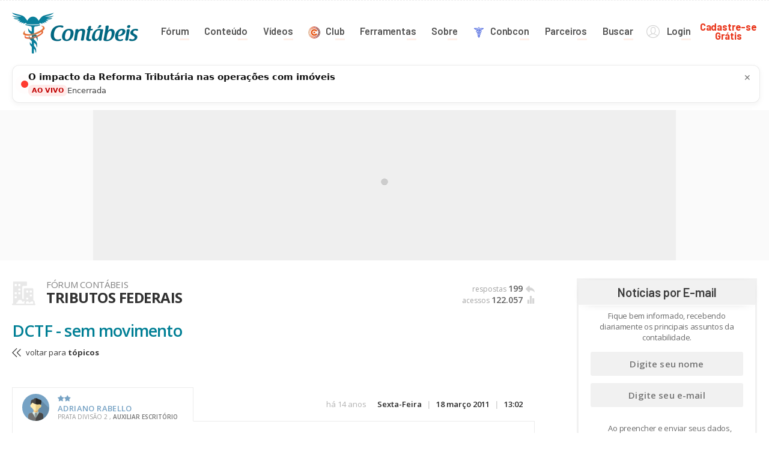

--- FILE ---
content_type: text/css
request_url: https://www.contabeis.com.br/assets/css/modal.css?202511140933
body_size: 4894
content:
/* The Modal (background) */
.modal {
    display: none; /* Hidden by default */
    position: fixed; /* Stay in place */
    z-index: 1060; /* Sit on top 1000000 */
    padding-top: 100px; /* Location of the box */
    left: 0;
    top: 0;
    width: 100%; /* Full width */
    height: 100%; /* Full height */
    overflow: auto; /* Enable scroll if needed */
    background-color: rgb(0, 0, 0); /* Fallback color */
    background-color: rgba(0, 0, 0, 0.4); /* Black w/ opacity */
}

/* Modal Content */
.modal-content {
    position: relative;
    background-color: #fefefe;
    margin: auto;
    padding: 0;
    border: 1px solid #888;
    width: 80%;
    box-shadow: 0 4px 8px 0 rgba(0, 0, 0, 0.2), 0 6px 20px 0 rgba(0, 0, 0, 0.19);
    -webkit-animation-name: animatetop;
    -webkit-animation-duration: 0.4s;
    animation-name: animatetop;
    animation-duration: 0.4s;
    max-width: 800px;
}

/* Add Animation */
@-webkit-keyframes animatetop {
    from {
        top: -300px;
        opacity: 0
    }
    to {
        top: 0;
        opacity: 1
    }
}

@keyframes animatetop {
    from {
        top: -300px;
        opacity: 0
    }
    to {
        top: 0;
        opacity: 1
    }
}

/* The Close Button */
.close {
    color: #2eabb8;
    float: right;
    font-size: 38px;
    font-weight: bold;
}

.close:hover,
.close:focus {
    color: #000;
    text-decoration: none;
    cursor: pointer;
}

.modal-header {
    padding: 2px 16px;
    /*background-color: #2eabb8;*/
    color: white;
}

.modal-body {
    padding: 2px 16px;
}

.modal-footer {
    padding: 2px 16px;
    background-color: #2eabb8;
    color: white;
}

.wysibb .wysibb-toolbar {
    width: 100%;
    background: #2a2a2a;
    color: #ffffff;
    padding: 6px 20px;
    border: none;
    box-sizing: border-box;
    overflow: hidden;
}


.wysibb {
    border: none;
    /*position: absolute;*/
    width: 100%;
    left: 0;
}

.wysibb .wysibb-toolbar {
    width: 100%;
    background: #2a2a2a;
    color: #ffffff;
    padding: 6px 20px;
    border: none;
    box-sizing: border-box;
    overflow: hidden;
}

.wysibb .wysibb-toolbar .wysibb-toolbar-container {
    color: #ffffff;
    margin-right: 8px;
    line-height: 23px;
    float: left;
    border: 1px solid #7f7f7f;
    transition: all 0.5s ease;
    background: #2f3132;
    position: inherit;
    top: inherit;
    right: inherit;
}

.wysibb .wysibb-toolbar .wysibb-toolbar-container .wysibb-toolbar-btn span.btn-inner {
    padding: 0 12px;
    height: inherit;
    margin: 0;
    color: #ffffff;
    text-shadow: none;
}

.wysibb .wysibb-toolbar .wysibb-toolbar-container .wysibb-toolbar-btn {
    height: inherit;
    border: none;
    padding: 0;
    margin: 0;
    display: block;
    max-width: inherit;
    width: inherit;
    transition: all 0.5s ease;
    box-shadow: none !important;
    border: none !important;
    box-sizing: border-box;
    padding: 0 !important;
}

.wysibb .wysibb-toolbar .wysibb-toolbar-container .wysibb-toolbar-btn:hover {
    background: #014e5b;
}

.wysibb-toolbar-container .wysibb-toolbar-btn.on {
}

.wysibb-text-editor {
    clear: both;
    padding-top: 10px;
    min-height: 270px !important;
    line-height: 24px;
    color: #565656;
    font-size: 13px;
    font-family: 'Open Sans';
    max-height: unset !important;
}

.wysibb-text-editor .mycode {
    background: #f7f7f7;
    padding: 8px;
    margin: 11px 0;
}

.wysibb-text-editor .mycode .code1 {
    border: 1px solid #e2e2e2;
    padding: 5px;
}

.wysibb-text-editor b {
}

.wysibb-text-editor i {
    font-weight: 300;
}

.wysibb-text-editor u {
}

.wysibb .wysibb-text {
    /*position: absolute;*/
    width: 92%;
    padding: 0 3% 0 3%;
    margin: 2px 0 0 0;
    max-height: 500px;
    overflow-y: auto;
}

.wysibb-text-editor a:link, .wysibb-text-editor a:active, .wysibb-text-editor a:visited {
    color: #348e9d;
    background: none;
    line-height: inherit;
    padding: inherit;
    float: inherit;
}

.wysibb-text-editor a:hover {
    color: #47b5c1;
}

#modal-body form fieldset ul .flutuaBotao { /*position: fixed;bottom: 0;width: 100%;left: 0;*/
    background: #f7f7f7;
    padding: 10px 0 0 0;
}

#modal-body form fieldset ul .flutuaBotao li {
    padding: 0 20px;
    margin-bottom: 10px;
}

#modal-body form fieldset ul .flutuaBotao li span.radio,
#modal-body form fieldset ul .flutuaBotao li span.checkbox {
    margin-top: 2px;
    margin-left: 20px;
}

#modal-body form fieldset ul li textarea:focus{border: none;resize: none;width: 100%;box-sizing: border-box;padding: 10px 0 10px 0;box-shadow: none;}
#modal-body form fieldset ul .flutuaBotao li a:link,
form fieldset ul .flutuaBotao li a:active,
form fieldset ul .flutuaBotao li a:visited{line-height: 32px; color: #fefefe; background: #2a2a2a; float: left; padding: 0 10px; transition: all 0.5s ease;}
form fieldset ul .flutuaBotao li a:hover{background: #0092ab;}
form fieldset ul .flutuaBotao li a.postar{margin-right: 10px;}
.swal2-select{width: auto!important;}
#modal-body .titulo h2 {
    font-size: 19px;
    line-height: 19px;
    color: #696969;
    font-weight: 300;
    float: left;
}

#modal-body .titulo span.legenda.direita {
    float: right;
    margin-right: 50px;
}

#modal-body .titulo span.legenda {
    color: #909090;
    font-size: 13px;
    line-height: 19px;
    display: block;
}

--- FILE ---
content_type: image/svg+xml
request_url: https://www.contabeis.com.br/assets/img/svgs/forumConsultor.svg
body_size: 527
content:
<!-- Generated by IcoMoon.io -->
<svg version="1.1" xmlns="http://www.w3.org/2000/svg" width="32" height="32" viewBox="0 0 32 32">
<title>forumConsultor</title>
<path fill="#1b3b6b" d="M27.683 5.477l-3.553-5.125c-0.18-0.26-0.476-0.414-0.791-0.414h-14.573c-0.316 0-0.611 0.155-0.791 0.414l-3.553 5.125c-0.204 0.294-0.228 0.678-0.062 0.995s0.495 0.516 0.853 0.516h21.679c0.358 0 0.687-0.199 0.853-0.516s0.142-0.701-0.062-0.995z"></path>
<path fill="#001035" d="M24.13 0.352c-0.18-0.26-0.476-0.414-0.791-0.414h-7.286v7.051h10.839c0.358 0 0.687-0.199 0.853-0.516s0.142-0.701-0.062-0.995z"></path>
<path fill="#ff5b5b" d="M20.113 20.334l-10.496-19.883c-0.157-0.297-0.458-0.491-0.793-0.512s-0.658 0.136-0.849 0.413l-3.553 5.125c-0.205 0.296-0.228 0.682-0.059 1l9.155 17.258c0.173 0.326 0.506 0.512 0.852 0.512 0.147 0 0.297-0.034 0.437-0.106l4.894-2.5c0.23-0.117 0.402-0.321 0.48-0.567s0.054-0.512-0.067-0.74z"></path>
<path fill="#ff193d" d="M27.683 5.477l-3.553-5.125c-0.192-0.276-0.514-0.433-0.849-0.413s-0.636 0.214-0.793 0.512l-10.496 19.883c-0.12 0.228-0.144 0.494-0.067 0.74s0.251 0.45 0.48 0.567l4.894 2.5c0.14 0.072 0.29 0.106 0.437 0.106 0.345 0 0.679-0.186 0.852-0.512l9.155-17.258c0.169-0.318 0.146-0.704-0.059-1z"></path>
<path fill="#fff261" d="M16.052 12.641c-5.32 0-9.648 4.328-9.648 9.648s4.328 9.648 9.648 9.648 9.648-4.328 9.648-9.648c0-5.32-4.328-9.648-9.648-9.648z"></path>
<path fill="#fdbf00" d="M25.701 22.289c0-5.32-4.328-9.648-9.648-9.648v19.297c5.32 0 9.648-4.328 9.648-9.648z"></path>
<path fill="#ffb64c" d="M21.919 20.443c-0.104-0.321-0.36-0.569-0.683-0.664l-2.732-0.804-1.609-2.35c-0.19-0.278-0.506-0.444-0.843-0.444s-0.652 0.166-0.843 0.444l-1.609 2.35-2.732 0.804c-0.323 0.095-0.579 0.343-0.683 0.664s-0.043 0.672 0.162 0.938l1.738 2.257-0.079 2.847c-0.010 0.337 0.148 0.657 0.42 0.855s0.626 0.249 0.943 0.136l2.683-0.955 2.683 0.955c0.112 0.040 0.227 0.059 0.343 0.059 0.213 0 0.423-0.067 0.6-0.195 0.272-0.198 0.43-0.518 0.42-0.855l-0.079-2.847 1.738-2.257c0.205-0.267 0.266-0.618 0.162-0.938z"></path>
<path fill="#ff9100" d="M18.736 27.476c0.111 0.040 0.227 0.059 0.342 0.059 0.213 0 0.424-0.067 0.6-0.195 0.272-0.198 0.43-0.518 0.421-0.855l-0.080-2.847 1.738-2.257c0.206-0.267 0.266-0.618 0.162-0.938s-0.359-0.569-0.683-0.664l-2.732-0.804-1.609-2.35c-0.19-0.278-0.506-0.444-0.843-0.444v10.34z"></path>
</svg>
